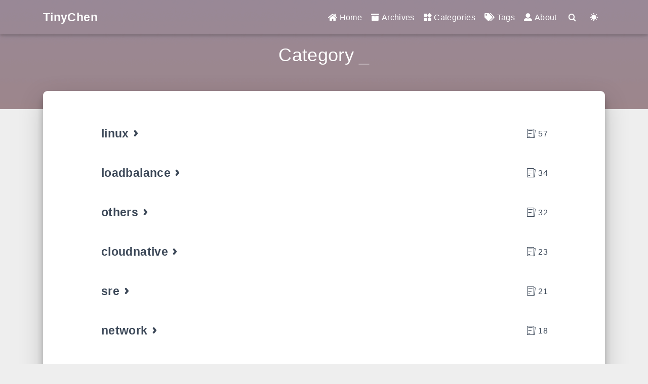

--- FILE ---
content_type: text/html
request_url: https://tinychen.com/categories/index.html
body_size: 10151
content:


<!DOCTYPE html>
<html lang="en" data-default-color-scheme=auto>



<head>
  <meta charset="UTF-8">
  <link rel="apple-touch-icon" sizes="76x76" href="https://resource.tinychen.com/logos.png">
  <link rel="icon" href="https://resource.tinychen.com/logos.png">
  <meta name="viewport" content="width=device-width, initial-scale=1.0, maximum-scale=5.0, shrink-to-fit=no">
  <meta http-equiv="x-ua-compatible" content="ie=edge">
  
    <meta http-equiv="Content-Security-Policy" content="upgrade-insecure-requests">
  
  <meta name="theme-color" content="#2f4154">
  <meta name="author" content="TinyChen">
  <meta name="keywords" content="">
  
    <meta property="og:type" content="website">
<meta property="og:title" content="Categories">
<meta property="og:url" content="https://tinychen.com/categories/index.html">
<meta property="og:site_name" content="TinyChen&#39;s Studio - 互联网技术学习工作经验分享">
<meta property="og:locale" content="en_US">
<meta property="article:author" content="TinyChen">
<meta name="twitter:card" content="summary_large_image">
  
  
  <title>Categories - TinyChen&#39;s Studio - 互联网技术学习工作经验分享</title>

  <link  rel="stylesheet" href="https://cdn.jsdelivr.net/npm/bootstrap@4/dist/css/bootstrap.min.css" />



<!-- 主题依赖的图标库，不要自行修改 -->

<link rel="stylesheet" href="//at.alicdn.com/t/font_1749284_ba1fz6golrf.css">



<link rel="stylesheet" href="//at.alicdn.com/t/font_1736178_lbnruvf0jn.css">


<link  rel="stylesheet" href="/css/main.css" />

<!-- 自定义样式保持在最底部 -->

  
<link rel="stylesheet" href="/css/fluid-extention.css">



  <script id="fluid-configs">
    var Fluid = window.Fluid || {};
    var CONFIG = {"hostname":"tinychen.com","root":"/","version":"1.8.14","typing":{"enable":true,"typeSpeed":30,"cursorChar":"_","loop":false},"anchorjs":{"enable":true,"element":"h1,h2,h3,h4,h5,h6","placement":"right","visible":"hover","icon":""},"progressbar":{"enable":true,"height_px":3,"color":"#29d","options":{"showSpinner":false,"trickleSpeed":100}},"copy_btn":true,"image_zoom":{"enable":true,"img_url_replace":["",""]},"toc":{"enable":true,"headingSelector":"h1,h2,h3,h4,h5,h6","collapseDepth":0},"lazyload":{"enable":true,"loading_img":"/img/loading.gif","onlypost":false,"offset_factor":2},"web_analytics":{"enable":true,"baidu":"7a96963a1145ac7fde1442d739a11ffd","google":"UA-166769908-1","gtag":null,"tencent":{"sid":null,"cid":null},"woyaola":null,"cnzz":null,"leancloud":{"app_id":null,"app_key":null,"server_url":null,"path":"window.location.pathname","ignore_local":false}},"search_path":"/local-search.xml"};
  </script>
  <script  src="/js/utils.js" ></script>
  <script  src="/js/color-schema.js" ></script>
<meta name="generator" content="Hexo 5.4.2"><link rel="alternate" href="/atom.xml" title="TinyChen's Studio - 互联网技术学习工作经验分享" type="application/atom+xml">
</head>


<body>
  <header style="height: 30vh;">
    <nav id="navbar" class="navbar fixed-top  navbar-expand-lg navbar-dark scrolling-navbar">
  <div class="container">
    <a class="navbar-brand" href="/">
      <strong>TinyChen</strong>
    </a>

    <button id="navbar-toggler-btn" class="navbar-toggler" type="button" data-toggle="collapse"
            data-target="#navbarSupportedContent"
            aria-controls="navbarSupportedContent" aria-expanded="false" aria-label="Toggle navigation">
      <div class="animated-icon"><span></span><span></span><span></span></div>
    </button>

    <!-- Collapsible content -->
    <div class="collapse navbar-collapse" id="navbarSupportedContent">
      <ul class="navbar-nav ml-auto text-center">
        
          
          
          
          
            <li class="nav-item">
              <a class="nav-link" href="/">
                <i class="iconfont icon-home-fill"></i>
                Home
              </a>
            </li>
          
        
          
          
          
          
            <li class="nav-item">
              <a class="nav-link" href="/archives/">
                <i class="iconfont icon-archive-fill"></i>
                Archives
              </a>
            </li>
          
        
          
          
          
          
            <li class="nav-item">
              <a class="nav-link" href="/categories/">
                <i class="iconfont icon-category-fill"></i>
                Categories
              </a>
            </li>
          
        
          
          
          
          
            <li class="nav-item">
              <a class="nav-link" href="/tags/">
                <i class="iconfont icon-tags-fill"></i>
                Tags
              </a>
            </li>
          
        
          
          
          
          
            <li class="nav-item">
              <a class="nav-link" href="/about/">
                <i class="iconfont icon-user-fill"></i>
                About
              </a>
            </li>
          
        
        
          <li class="nav-item" id="search-btn">
            <a class="nav-link" target="_self" href="javascript:;" data-toggle="modal" data-target="#modalSearch" aria-label="Search">
              &nbsp;<i class="iconfont icon-search"></i>&nbsp;
            </a>
          </li>
        
        
          <li class="nav-item" id="color-toggle-btn">
            <a class="nav-link" target="_self" href="javascript:;" aria-label="Color Toggle">&nbsp;<i
                class="iconfont icon-dark" id="color-toggle-icon"></i>&nbsp;</a>
          </li>
        
      </ul>
    </div>
  </div>
</nav>

    <div class="banner" id="banner" parallax=true
         style="background: url('/img/default.png') no-repeat center center;
           background-size: cover;">
      <div class="full-bg-img">
        <div class="mask flex-center" style="background-color: rgba(0, 0, 0, 0.3)">
          <div class="page-header text-center fade-in-up">
            <span class="h2" id="subtitle" title="Category">
              
            </span>

            
          </div>

          
        </div>
      </div>
    </div>
  </header>

  <main>
    
      <div class="container nopadding-x-md">
        <div class="py-5" id="board"
          >
          
          <div class="container">
            <div class="row">
              <div class="col-12 col-md-10 m-auto">
                





<div class="category-list">
  
  
  
  
    
    
    <div class="category row">
      <a
        class="category-item collapsed list-group-item category-item-action col-10 col-md-11"
        id="heading-e206a54e97690cce50cc872dd70ee896" role="tab" data-toggle="collapse" href="#collapse-e206a54e97690cce50cc872dd70ee896"
        aria-expanded="false"
      >
        linux
        <i class="iconfont icon-arrowright"></i>
      </a>
      <a href="/categories/linux/" class="category-count col-2 col-md-1">
        <i class="iconfont icon-articles"></i>
        <span>57</span>
      </a>
      <div class="category-collapse collapse" id="collapse-e206a54e97690cce50cc872dd70ee896" role="tabpanel" aria-labelledby="heading-e206a54e97690cce50cc872dd70ee896">
        
        
          
  <div class="category-post-list">
    
    
      
      
        <a href="/20210705-rockylinux-quick-start-experience/" class="list-group-item list-group-item-action">
          <span class="category-post">RockyLinux简单安装上手体验</span>
        </a>
      
    
      
      
        <a href="/20201222-centos8-install-fail2ban/" class="list-group-item list-group-item-action">
          <span class="category-post">给ssh服务添加fail2ban安全认证</span>
        </a>
      
    
      
      
        <a href="/20201220-ubuntu2004-init/" class="list-group-item list-group-item-action">
          <span class="category-post">ubuntu20.04初始化的部分操作</span>
        </a>
      
    
      
      
        <a href="/20201203-ssh-add-google-authenticator/" class="list-group-item list-group-item-action">
          <span class="category-post">给ssh服务添加谷歌双重认证</span>
        </a>
      
    
      
      
        <a href="/20201128-add-progess-bar-in-cp-mv/" class="list-group-item list-group-item-action">
          <span class="category-post">给cp和mv命令添加进度条</span>
        </a>
      
    
      
      
        <a href="/20201127-use-acme-letsencrypt-ecc-certs/" class="list-group-item list-group-item-action">
          <span class="category-post">使用acme.sh工具申请let&#39;s encrypt的泛域名证书</span>
        </a>
      
    
      
      
        <a href="/20201118-centos8-use-grubby-modify-kernel/" class="list-group-item list-group-item-action">
          <span class="category-post">centos8使用grubby修改内核启动参数</span>
        </a>
      
    
      
      
        <a href="/20201116-linux-modify-ssh-login-banner/" class="list-group-item list-group-item-action">
          <span class="category-post">linux中设置ssh登录时显示的banner</span>
        </a>
      
    
      
      
        <a href="/20201024-centos8-modify-eth-name/" class="list-group-item list-group-item-action">
          <span class="category-post">centos7/8修改网卡名称并持久化配置</span>
        </a>
      
    
      
      
        <a href="/20200924-wsl2-limit-memory/" class="list-group-item list-group-item-action">
          <span class="category-post">限制wsl2占用过多内存</span>
        </a>
      
    
      
      
        <a href="/20200912-ssh-config-introduction/" class="list-group-item list-group-item-action">
          <span class="category-post">ssh常用配置</span>
        </a>
      
    
      
      
        <a href="/20200903-linux-xargs-command-introduction/" class="list-group-item list-group-item-action">
          <span class="category-post">xrags命令的常见用法</span>
        </a>
      
    
      
      
        <a href="/20200902-megacli-command-introduction/" class="list-group-item list-group-item-action">
          <span class="category-post">Megacli常用命令整理</span>
        </a>
      
    
      
      
        <a href="/20200718-wsl-access-is-denied/" class="list-group-item list-group-item-action">
          <span class="category-post">wsl access is denied</span>
        </a>
      
    
      
      
        <a href="/20200713-gpg-check-file/" class="list-group-item list-group-item-action">
          <span class="category-post">使用gpg来对下载的文件进行校验</span>
        </a>
      
    
      
      
        <a href="/20200701-bash-show-pwd/" class="list-group-item list-group-item-action">
          <span class="category-post">在bash中开启显示完整路径</span>
        </a>
      
    
      
      
        <a href="/20200616-centos-modify-hostname/" class="list-group-item list-group-item-action">
          <span class="category-post">RHEL/CentOS修改hostname</span>
        </a>
      
    
      
      
        <a href="/20200602-encryption-intro/" class="list-group-item list-group-item-action">
          <span class="category-post">SSL/TLS、对称加密和非对称加密和TLSv1.3</span>
        </a>
      
    
      
      
        <a href="/20200120-linux-ntfsfix-ntfs/" class="list-group-item list-group-item-action">
          <span class="category-post">使用ntfsfix解决Linux下无法挂载NTFS硬盘的问题</span>
        </a>
      
    
      
      
        <a href="/20200110-gnome-extension-recommand/" class="list-group-item list-group-item-action">
          <span class="category-post">常用的高效gnome插件以及主题的下载地址</span>
        </a>
      
    
      
      
        <a href="/categories/linux/" class="list-group-item list-group-item-action">
          <span class="category-post">More...</span>
        </a>
        
  </div>

        
      </div>
    </div>
  
    
    
    <div class="category row">
      <a
        class="category-item collapsed list-group-item category-item-action col-10 col-md-11"
        id="heading-fb44c0503b1cf290b0adae6de8aa1003" role="tab" data-toggle="collapse" href="#collapse-fb44c0503b1cf290b0adae6de8aa1003"
        aria-expanded="false"
      >
        loadbalance
        <i class="iconfont icon-arrowright"></i>
      </a>
      <a href="/categories/loadbalance/" class="category-count col-2 col-md-1">
        <i class="iconfont icon-articles"></i>
        <span>34</span>
      </a>
      <div class="category-collapse collapse" id="collapse-fb44c0503b1cf290b0adae6de8aa1003" role="tabpanel" aria-labelledby="heading-fb44c0503b1cf290b0adae6de8aa1003">
        
        
          
  <div class="category-post-list">
    
    
      
      
        <a href="/20230303-anycast-overview/" class="list-group-item list-group-item-action">
          <span class="category-post">Anycast概览</span>
        </a>
      
    
      
      
        <a href="/20221120-dns-13-coredns-10-dnsredir-and-alternate/" class="list-group-item list-group-item-action">
          <span class="category-post">CoreDNS篇10-分流与重定向</span>
        </a>
      
    
      
      
        <a href="/20221107-dns-12-coredns-09-kubernetes/" class="list-group-item list-group-item-action">
          <span class="category-post">CoreDNS篇9-kubernetes插件</span>
        </a>
      
    
      
      
        <a href="/20220728-dns-11-coredns-08-healthcheck/" class="list-group-item list-group-item-action">
          <span class="category-post">CoreDNS篇8-健康检查</span>
        </a>
      
    
      
      
        <a href="/20220221-dns-10-coredns-07-queryperf-performance-testing/" class="list-group-item list-group-item-action">
          <span class="category-post">CoreDNS篇7-性能压测</span>
        </a>
      
    
      
      
        <a href="/20220220-dns-09-coredns-06-recursive-dns/" class="list-group-item list-group-item-action">
          <span class="category-post">CoreDNS篇6-递归服务器</span>
        </a>
      
    
      
      
        <a href="/20220114-dns-08-coredns-05-log/" class="list-group-item list-group-item-action">
          <span class="category-post">CoreDNS篇5-日志处理</span>
        </a>
      
    
      
      
        <a href="/20211203-dpvs-fullnat-keepalived/" class="list-group-item list-group-item-action">
          <span class="category-post">DPVS-FullNAT模式keepalived篇</span>
        </a>
      
    
      
      
        <a href="/20210810-dpvs-fullnat-management/" class="list-group-item list-group-item-action">
          <span class="category-post">DPVS-FullNAT模式管理篇</span>
        </a>
      
    
      
      
        <a href="/20210728-dpvs-fullnat-deploy/" class="list-group-item list-group-item-action">
          <span class="category-post">DPVS-FullNAT模式部署篇</span>
        </a>
      
    
      
      
        <a href="/20210713-dns-07-coredns-04-unbound/" class="list-group-item list-group-item-action">
          <span class="category-post">CoreDNS篇4-编译安装unbound</span>
        </a>
      
    
      
      
        <a href="/20210712-nginx-12-triple-rate-limiting-limit-rate/" class="list-group-item list-group-item-action">
          <span class="category-post">nginx篇12-限速三剑客之limit_rate</span>
        </a>
      
    
      
      
        <a href="/20210708-nginx-11-triple-rate-limiting-limit-conn/" class="list-group-item list-group-item-action">
          <span class="category-post">nginx篇11-限速三剑客之limit_conn</span>
        </a>
      
    
      
      
        <a href="/20210623-dns-06-coredns-03-prometheus/" class="list-group-item list-group-item-action">
          <span class="category-post">CoreDNS篇3-接入prometheus监控</span>
        </a>
      
    
      
      
        <a href="/20210616-nginx-10-triple-rate-limiting-limit-req/" class="list-group-item list-group-item-action">
          <span class="category-post">nginx篇10-限速三剑客之limit_req</span>
        </a>
      
    
      
      
        <a href="/20210527-nginx-09-if-is-evil-in-location/" class="list-group-item list-group-item-action">
          <span class="category-post">nginx篇09-location中的if指令是魔鬼吧</span>
        </a>
      
    
      
      
        <a href="/20210520-dns-05-bind9-keepalived-ha-installation/" class="list-group-item list-group-item-action">
          <span class="category-post">bind篇01-Bind+Keepalived安装高可用DNS集群</span>
        </a>
      
    
      
      
        <a href="/20210516-dns-04-coredns-02-install-external-plugins/" class="list-group-item list-group-item-action">
          <span class="category-post">CoreDNS篇2-编译安装External Plugins</span>
        </a>
      
    
      
      
        <a href="/20210509-dns-03-coredns-01-introduction/" class="list-group-item list-group-item-action">
          <span class="category-post">CoreDNS篇1-简介和安装</span>
        </a>
      
    
      
      
        <a href="/20210317-openresty-01-introduction-and-installation/" class="list-group-item list-group-item-action">
          <span class="category-post">OpenResty篇01-入门简介和安装配置</span>
        </a>
      
    
      
      
        <a href="/categories/loadbalance/" class="list-group-item list-group-item-action">
          <span class="category-post">More...</span>
        </a>
        
  </div>

        
      </div>
    </div>
  
    
    
    <div class="category row">
      <a
        class="category-item collapsed list-group-item category-item-action col-10 col-md-11"
        id="heading-5e2bab0ecb94c4ea40777733195abe1b" role="tab" data-toggle="collapse" href="#collapse-5e2bab0ecb94c4ea40777733195abe1b"
        aria-expanded="false"
      >
        others
        <i class="iconfont icon-arrowright"></i>
      </a>
      <a href="/categories/others/" class="category-count col-2 col-md-1">
        <i class="iconfont icon-articles"></i>
        <span>32</span>
      </a>
      <div class="category-collapse collapse" id="collapse-5e2bab0ecb94c4ea40777733195abe1b" role="tabpanel" aria-labelledby="heading-5e2bab0ecb94c4ea40777733195abe1b">
        
        
          
  <div class="category-post-list">
    
    
      
      
        <a href="/20250126-lobechat_user_db_mode_deploy/" class="list-group-item list-group-item-action">
          <span class="category-post">lobechat数据库版本私有化部署</span>
        </a>
      
    
      
      
        <a href="/20241211-huawei-sp333-firmware-burn/" class="list-group-item list-group-item-action">
          <span class="category-post">华为SP333网卡刷入25G固件</span>
        </a>
      
    
      
      
        <a href="/20200907-windows-nt-version/" class="list-group-item list-group-item-action">
          <span class="category-post">Windows NT对应版本</span>
        </a>
      
    
      
      
        <a href="/20200714-ipv4-address-re-match/" class="list-group-item list-group-item-action">
          <span class="category-post">匹配ipv4地址的正则表达式</span>
        </a>
      
    
      
      
        <a href="/20200512-windows-terminal-wsl2-centos-installation/" class="list-group-item list-group-item-action">
          <span class="category-post">Windows Terminal + WSL2 + CENTOS 配置Windows命令终端</span>
        </a>
      
    
      
      
        <a href="/20200331-mstsc-deploy-tls-cert/" class="list-group-item list-group-item-action">
          <span class="category-post">windows系统RDP远程桌面配置可信证书</span>
        </a>
      
    
      
      
        <a href="/20191212-my-hedt-introduction/" class="list-group-item list-group-item-action">
          <span class="category-post">为本科毕业设计搭建HEDT平台的硬件选型思路及测试</span>
        </a>
      
    
      
      
        <a href="/20191203-win10-extreperf-mode/" class="list-group-item list-group-item-action">
          <span class="category-post">win10开启卓越电源性能计划</span>
        </a>
      
    
      
      
        <a href="/20190405-delete-3d-objects/" class="list-group-item list-group-item-action">
          <span class="category-post">删除Windows中的3D对象文件夹</span>
        </a>
      
    
      
      
        <a href="/20190401-mix2-install-google-camera/" class="list-group-item list-group-item-action">
          <span class="category-post">小米MIX2刷谷歌相机</span>
        </a>
      
    
      
      
        <a href="/20190117-compiling/" class="list-group-item list-group-item-action">
          <span class="category-post">编译原理复习提纲</span>
        </a>
      
    
      
      
        <a href="/20190109-operating-system/" class="list-group-item list-group-item-action">
          <span class="category-post">操作系统部分重点内容</span>
        </a>
      
    
      
      
        <a href="/20180824-androidstudio-install/" class="list-group-item list-group-item-action">
          <span class="category-post">Android Studio配置</span>
        </a>
      
    
      
      
        <a href="/20180814-raidon-2-ahci/" class="list-group-item list-group-item-action">
          <span class="category-post">硬盘RaidOn模式无损转换为AHCI模式</span>
        </a>
      
    
      
      
        <a href="/20180803-jdk-install/" class="list-group-item list-group-item-action">
          <span class="category-post">JDK安装与环境变量配置</span>
        </a>
      
    
      
      
        <a href="/20180718-tiny-program-02/" class="list-group-item list-group-item-action">
          <span class="category-post">小程序之app.json</span>
        </a>
      
    
      
      
        <a href="/20180717-tiny-program-01/" class="list-group-item list-group-item-action">
          <span class="category-post">小程序之HelloWorld</span>
        </a>
      
    
      
      
        <a href="/20180630-data-structure/" class="list-group-item list-group-item-action">
          <span class="category-post">数据结构复习提纲</span>
        </a>
      
    
      
      
        <a href="/20180318-dou-boot-udisk/" class="list-group-item list-group-item-action">
          <span class="category-post">双启动U盘</span>
        </a>
      
    
      
      
        <a href="/20180225-disable-keyboard/" class="list-group-item list-group-item-action">
          <span class="category-post">禁用笔记本内置键盘</span>
        </a>
      
    
      
      
        <a href="/categories/others/" class="list-group-item list-group-item-action">
          <span class="category-post">More...</span>
        </a>
        
  </div>

        
      </div>
    </div>
  
    
    
    <div class="category row">
      <a
        class="category-item collapsed list-group-item category-item-action col-10 col-md-11"
        id="heading-d172247555dc3c13998ebd2aaad8901d" role="tab" data-toggle="collapse" href="#collapse-d172247555dc3c13998ebd2aaad8901d"
        aria-expanded="false"
      >
        cloudnative
        <i class="iconfont icon-arrowright"></i>
      </a>
      <a href="/categories/cloudnative/" class="category-count col-2 col-md-1">
        <i class="iconfont icon-articles"></i>
        <span>23</span>
      </a>
      <div class="category-collapse collapse" id="collapse-d172247555dc3c13998ebd2aaad8901d" role="tabpanel" aria-labelledby="heading-d172247555dc3c13998ebd2aaad8901d">
        
        
          
  <div class="category-post-list">
    
    
      
      
        <a href="/20240607-crictl-config-endpoint/" class="list-group-item list-group-item-action">
          <span class="category-post">crictl配置endpoint</span>
        </a>
      
    
      
      
        <a href="/20230506-argocd-intro-and-ha-deploy/" class="list-group-item list-group-item-action">
          <span class="category-post">Argocd核心概念及高可用部署</span>
        </a>
      
    
      
      
        <a href="/20230201-k8s-15-migrate-cni-from-calico-to-cilium/" class="list-group-item list-group-item-action">
          <span class="category-post">k8s系列15-calico有损迁移至cilium</span>
        </a>
      
    
      
      
        <a href="/20230117-k8s-14-calico-enable-ebpf/" class="list-group-item list-group-item-action">
          <span class="category-post">k8s系列14-calico开启eBPF</span>
        </a>
      
    
      
      
        <a href="/20230109-k8s-13-deploy-ha-k8s-with-calico-bgp/" class="list-group-item list-group-item-action">
          <span class="category-post">k8s系列13-calico部署BGP模式的高可用k8s集群</span>
        </a>
      
    
      
      
        <a href="/20221224-k8s-12-kubeadm-upgrade-cluster/" class="list-group-item list-group-item-action">
          <span class="category-post">k8s系列12-kubeadm升级k8s集群</span>
        </a>
      
    
      
      
        <a href="/20221222-k8s-11-kubernetes-without-kubeproxy/" class="list-group-item list-group-item-action">
          <span class="category-post">k8s系列11-cilium部署KubeProxyReplacement模式</span>
        </a>
      
    
      
      
        <a href="/20221209-k8s-10-deploy-ha-k8s-with-cilium-bgp/" class="list-group-item list-group-item-action">
          <span class="category-post">k8s系列10-使用kube-router和cilium部署BGP模式的k8s集群</span>
        </a>
      
    
      
      
        <a href="/20220627-k8s-09-service-discovery-and-traffic-exposure/" class="list-group-item list-group-item-action">
          <span class="category-post">k8s系列09-服务发现与流量暴露</span>
        </a>
      
    
      
      
        <a href="/20220524-k8s-08-loadbalancer-purelb/" class="list-group-item list-group-item-action">
          <span class="category-post">k8s系列08-负载均衡器之PureLB</span>
        </a>
      
    
      
      
        <a href="/20220523-k8s-07-loadbalancer-openelb/" class="list-group-item list-group-item-action">
          <span class="category-post">k8s系列07-负载均衡器之OpenELB</span>
        </a>
      
    
      
      
        <a href="/20220519-k8s-06-loadbalancer-metallb/" class="list-group-item list-group-item-action">
          <span class="category-post">k8s系列06-负载均衡器之MatelLB</span>
        </a>
      
    
      
      
        <a href="/20220512-k8s-05-deploy-k8s-without-kubeproxy/" class="list-group-item list-group-item-action">
          <span class="category-post">k8s系列05-使用containerd和cilium部署kubeproxy-free的k8s集群</span>
        </a>
      
    
      
      
        <a href="/20220510-k8s-04-deploy-k8s-with-cilium/" class="list-group-item list-group-item-action">
          <span class="category-post">k8s系列04-kubeadm部署cilium网络的k8s集群</span>
        </a>
      
    
      
      
        <a href="/20220508-k8s-03-deploy-k8s-with-calico/" class="list-group-item list-group-item-action">
          <span class="category-post">k8s系列03-kubeadm部署calico网络的k8s集群</span>
        </a>
      
    
      
      
        <a href="/20220507-k8s-02-deploy-k8s-with-flannel/" class="list-group-item list-group-item-action">
          <span class="category-post">k8s系列02-kubeadm部署flannel网络的k8s集群</span>
        </a>
      
    
      
      
        <a href="/20201120-k8s-01-what-is-kubernetes/" class="list-group-item list-group-item-action">
          <span class="category-post">k8s系列01-什么是kubernetes？</span>
        </a>
      
    
      
      
        <a href="/20190801-k8s-del-n-add-node/" class="list-group-item list-group-item-action">
          <span class="category-post">在k8s中删除和添加节点的方法</span>
        </a>
      
    
      
      
        <a href="/20190723-k8s-service/" class="list-group-item list-group-item-action">
          <span class="category-post">在k8s中的Service简介</span>
        </a>
      
    
      
      
        <a href="/20190722-k8s-controller/" class="list-group-item list-group-item-action">
          <span class="category-post">在k8s中的controller简介</span>
        </a>
      
    
      
      
        <a href="/categories/cloudnative/" class="list-group-item list-group-item-action">
          <span class="category-post">More...</span>
        </a>
        
  </div>

        
      </div>
    </div>
  
    
    
    <div class="category row">
      <a
        class="category-item collapsed list-group-item category-item-action col-10 col-md-11"
        id="heading-b665f2b4ec4803aac65a110a3c57efdc" role="tab" data-toggle="collapse" href="#collapse-b665f2b4ec4803aac65a110a3c57efdc"
        aria-expanded="false"
      >
        sre
        <i class="iconfont icon-arrowright"></i>
      </a>
      <a href="/categories/sre/" class="category-count col-2 col-md-1">
        <i class="iconfont icon-articles"></i>
        <span>21</span>
      </a>
      <div class="category-collapse collapse" id="collapse-b665f2b4ec4803aac65a110a3c57efdc" role="tabpanel" aria-labelledby="heading-b665f2b4ec4803aac65a110a3c57efdc">
        
        
          
  <div class="category-post-list">
    
    
      
      
        <a href="/20240624-qemu-img-to-qcow2/" class="list-group-item list-group-item-action">
          <span class="category-post">镜像文件从raw格式转换为qcow2</span>
        </a>
      
    
      
      
        <a href="/20240619-etcd-ha-cluster-manually-deploy/" class="list-group-item list-group-item-action">
          <span class="category-post">双向加密认证etcd集群的部署</span>
        </a>
      
    
      
      
        <a href="/20210408-nmcli-create-net-bridge/" class="list-group-item list-group-item-action">
          <span class="category-post">在centos中使用nmcli工具创建虚拟网桥</span>
        </a>
      
    
      
      
        <a href="/20210105-prometheus-01-binary-install/" class="list-group-item list-group-item-action">
          <span class="category-post">Prometheus系列01-单机版二进制部署</span>
        </a>
      
    
      
      
        <a href="/20201129-add-kvm-console-ttys0/" class="list-group-item list-group-item-action">
          <span class="category-post">对KVM虚拟机添加ttyS0实现console操作</span>
        </a>
      
    
      
      
        <a href="/20200424-nosql-base-introduction/" class="list-group-item list-group-item-action">
          <span class="category-post">NoSQL数据库简介</span>
        </a>
      
    
      
      
        <a href="/20200410-ceph-02-ceph-deploy-deploy-ceph/" class="list-group-item list-group-item-action">
          <span class="category-post">Ceph系列02-使用ceph-deploy部署ceph集群</span>
        </a>
      
    
      
      
        <a href="/20200405-centos-create-kvm-vm/" class="list-group-item list-group-item-action">
          <span class="category-post">CentOS创建KVM虚拟机</span>
        </a>
      
    
      
      
        <a href="/20200301-virtualization-intro-kvm-intro/" class="list-group-item list-group-item-action">
          <span class="category-post">虚拟化技术的演变过程和KVM虚拟化的简介</span>
        </a>
      
    
      
      
        <a href="/20200213-kvm-nested/" class="list-group-item list-group-item-action">
          <span class="category-post">Linux上启用kvm嵌套虚拟化功能</span>
        </a>
      
    
      
      
        <a href="/20200201-ceph-01-ceph-introduction/" class="list-group-item list-group-item-action">
          <span class="category-post">Ceph系列01-Ceph简介</span>
        </a>
      
    
      
      
        <a href="/20200102-centos7-rdo-install-openstack/" class="list-group-item list-group-item-action">
          <span class="category-post">在CentOS7中使用RDO安装OpenStack-Stein-AIO</span>
        </a>
      
    
      
      
        <a href="/20191122-mysql8-reset-passwd/" class="list-group-item list-group-item-action">
          <span class="category-post">MySQL8重置root密码</span>
        </a>
      
    
      
      
        <a href="/20190912-centos-install-docker/" class="list-group-item list-group-item-action">
          <span class="category-post">在CentOS中安装特定版本的docker</span>
        </a>
      
    
      
      
        <a href="/20190823-ansible-intro/" class="list-group-item list-group-item-action">
          <span class="category-post">Ansible入门初试</span>
        </a>
      
    
      
      
        <a href="/20190712-centos7-install-zabbix42/" class="list-group-item list-group-item-action">
          <span class="category-post">在CentOS7上安装Zabbix4.2监控系统</span>
        </a>
      
    
      
      
        <a href="/20190618-database-review/" class="list-group-item list-group-item-action">
          <span class="category-post">数据库原理部分重点内容</span>
        </a>
      
    
      
      
        <a href="/20190521-centos-install-mariadb/" class="list-group-item list-group-item-action">
          <span class="category-post">CentOS7安装MariaDB</span>
        </a>
      
    
      
      
        <a href="/20190310-mysql-note-03/" class="list-group-item list-group-item-action">
          <span class="category-post">MySQL学习笔记3-SQL基本操作</span>
        </a>
      
    
      
      
        <a href="/20190310-centos-install-mysql/" class="list-group-item list-group-item-action">
          <span class="category-post">CentOS7安装MySQL</span>
        </a>
      
    
      
      
        <a href="/categories/sre/" class="list-group-item list-group-item-action">
          <span class="category-post">More...</span>
        </a>
        
  </div>

        
      </div>
    </div>
  
    
    
    <div class="category row">
      <a
        class="category-item collapsed list-group-item category-item-action col-10 col-md-11"
        id="heading-91e02cd2b8621d0c05197f645668c5c4" role="tab" data-toggle="collapse" href="#collapse-91e02cd2b8621d0c05197f645668c5c4"
        aria-expanded="false"
      >
        network
        <i class="iconfont icon-arrowright"></i>
      </a>
      <a href="/categories/network/" class="category-count col-2 col-md-1">
        <i class="iconfont icon-articles"></i>
        <span>18</span>
      </a>
      <div class="category-collapse collapse" id="collapse-91e02cd2b8621d0c05197f645668c5c4" role="tabpanel" aria-labelledby="heading-91e02cd2b8621d0c05197f645668c5c4">
        
        
          
  <div class="category-post-list">
    
    
      
      
        <a href="/20200513-wireshark-analysis-imap/" class="list-group-item list-group-item-action">
          <span class="category-post">Wireshark对IMAP抓包分析</span>
        </a>
      
    
      
      
        <a href="/20200511-wireshark-analysis-pop3/" class="list-group-item list-group-item-action">
          <span class="category-post">Wireshark对pop3抓包分析</span>
        </a>
      
    
      
      
        <a href="/20200508-rfc8314-465-587-part-translation/" class="list-group-item list-group-item-action">
          <span class="category-post">RFC8314文档中对465端口和587端口的阐述</span>
        </a>
      
    
      
      
        <a href="/20200507-wireshark-analysis-smtp/" class="list-group-item list-group-item-action">
          <span class="category-post">Wireshark对SMTP抓包分析</span>
        </a>
      
    
      
      
        <a href="/20200414-iptables-principle-introduction/" class="list-group-item list-group-item-action">
          <span class="category-post">iptables的四表五链与NAT工作原理</span>
        </a>
      
    
      
      
        <a href="/20200323-nginx-06-sendfile/" class="list-group-item list-group-item-action">
          <span class="category-post">Nginx篇06-Sendfile指令及其原理</span>
        </a>
      
    
      
      
        <a href="/20200125-windows-change-mstsc-port/" class="list-group-item list-group-item-action">
          <span class="category-post">Windows更改MSTSC的远程端口号</span>
        </a>
      
    
      
      
        <a href="/20191027-common-server-port/" class="list-group-item list-group-item-action">
          <span class="category-post">常用网络服务及默认端口</span>
        </a>
      
    
      
      
        <a href="/20190706-frp/" class="list-group-item list-group-item-action">
          <span class="category-post">Frp内网穿透实现MS远程桌面和SSH</span>
        </a>
      
    
      
      
        <a href="/20190609-wireshark-dhcp/" class="list-group-item list-group-item-action">
          <span class="category-post">Wireshark抓包分析DHCP以及路由干扰过程</span>
        </a>
      
    
      
      
        <a href="/20190608-wireshark-stu/" class="list-group-item list-group-item-action">
          <span class="category-post">Wireshark抓包分析校园网登录过程</span>
        </a>
      
    
      
      
        <a href="/20190601-isp-upgrade-sdn/" class="list-group-item list-group-item-action">
          <span class="category-post">Optimizing Gradual SDN Upgrades in ISP Networks</span>
        </a>
      
    
      
      
        <a href="/20190409-iperf3/" class="list-group-item list-group-item-action">
          <span class="category-post">iperf3安装配置使用踩坑记录</span>
        </a>
      
    
      
      
        <a href="/20190404-make-cat6-cable/" class="list-group-item list-group-item-action">
          <span class="category-post">直通线和交叉线的制作</span>
        </a>
      
    
      
      
        <a href="/20190331-base-know-of-cn-2/" class="list-group-item list-group-item-action">
          <span class="category-post">100条计算机网络基本知识（下）</span>
        </a>
      
    
      
      
        <a href="/20190330-base-know-of-cn-1/" class="list-group-item list-group-item-action">
          <span class="category-post">100条计算机网络基本知识（上）</span>
        </a>
      
    
      
      
        <a href="/20190227-special-ip/" class="list-group-item list-group-item-action">
          <span class="category-post">计算机中的一些特殊IP地址</span>
        </a>
      
    
      
      
        <a href="/20180109-wifi-dev/" class="list-group-item list-group-item-action">
          <span class="category-post">第六代Wi-Fi协议的前世今生</span>
        </a>
      
    
  </div>

        
      </div>
    </div>
  
    
    
    <div class="category row">
      <a
        class="category-item collapsed list-group-item category-item-action col-10 col-md-11"
        id="heading-2567a5ec9705eb7ac2c984033e06189d" role="tab" data-toggle="collapse" href="#collapse-2567a5ec9705eb7ac2c984033e06189d"
        aria-expanded="false"
      >
        web
        <i class="iconfont icon-arrowright"></i>
      </a>
      <a href="/categories/web/" class="category-count col-2 col-md-1">
        <i class="iconfont icon-articles"></i>
        <span>11</span>
      </a>
      <div class="category-collapse collapse" id="collapse-2567a5ec9705eb7ac2c984033e06189d" role="tabpanel" aria-labelledby="heading-2567a5ec9705eb7ac2c984033e06189d">
        
        
          
  <div class="category-post-list">
    
    
      
      
        <a href="/20210303-tomcat-start-guide/" class="list-group-item list-group-item-action">
          <span class="category-post">tomcat入门指北</span>
        </a>
      
    
      
      
        <a href="/20200717-http-code-introduction/" class="list-group-item list-group-item-action">
          <span class="category-post">常见的HTTP状态码</span>
        </a>
      
    
      
      
        <a href="/20200608-http2-introduction/" class="list-group-item list-group-item-action">
          <span class="category-post">HTTP2的特性解析</span>
        </a>
      
    
      
      
        <a href="/20200504-tomcat-04-deploy-manager-serverxml/" class="list-group-item list-group-item-action">
          <span class="category-post">Tomcat篇04-部署和管理</span>
        </a>
      
    
      
      
        <a href="/20200409-tomcat-03-jmeter-nio-nio2-apr/" class="list-group-item list-group-item-action">
          <span class="category-post">Tomcat篇03-使用Jmeter对Tomcat9的三种IO模型进行持续压力测试</span>
        </a>
      
    
      
      
        <a href="/20200402-tomcat-02-structure-io-model/" class="list-group-item list-group-item-action">
          <span class="category-post">Tomcat篇02-整体架构和I/O模型</span>
        </a>
      
    
      
      
        <a href="/20200327-tomcat-01-brief-introduction-installation/" class="list-group-item list-group-item-action">
          <span class="category-post">Tomcat篇01-概念简介和守护进程配置</span>
        </a>
      
    
      
      
        <a href="/20191123-lnmp-install-wordpress/" class="list-group-item list-group-item-action">
          <span class="category-post">搭建LNMP环境并配置wordpress网站</span>
        </a>
      
    
      
      
        <a href="/20190829-http-to-nginx/" class="list-group-item list-group-item-action">
          <span class="category-post">个人博客web服务器换用nginx</span>
        </a>
      
    
      
      
        <a href="/20190407-aliyun-centos-apache-https/" class="list-group-item list-group-item-action">
          <span class="category-post">阿里云轻量级应用服务器CentOS系统Apache配置Https</span>
        </a>
      
    
      
      
        <a href="/20181112-win-install-tomcat/" class="list-group-item list-group-item-action">
          <span class="category-post">Windows上Apache Tomcat的安装配置</span>
        </a>
      
    
  </div>

        
      </div>
    </div>
  
</div>

              </div>
            </div>
          </div>
        </div>
      </div>
    

    
      <a id="scroll-top-button" aria-label="TOP" href="#" role="button">
        <i class="iconfont icon-arrowup" aria-hidden="true"></i>
      </a>
    

    
      <div class="modal fade" id="modalSearch" tabindex="-1" role="dialog" aria-labelledby="ModalLabel"
     aria-hidden="true">
  <div class="modal-dialog modal-dialog-scrollable modal-lg" role="document">
    <div class="modal-content">
      <div class="modal-header text-center">
        <h4 class="modal-title w-100 font-weight-bold">Search</h4>
        <button type="button" id="local-search-close" class="close" data-dismiss="modal" aria-label="Close">
          <span aria-hidden="true">&times;</span>
        </button>
      </div>
      <div class="modal-body mx-3">
        <div class="md-form mb-5">
          <input type="text" id="local-search-input" class="form-control validate">
          <label data-error="x" data-success="v"
                 for="local-search-input">keyword</label>
        </div>
        <div class="list-group" id="local-search-result"></div>
      </div>
    </div>
  </div>
</div>
    

    
  </main>

  <footer class="text-center mt-5 py-3">
  <div class="footer-content">
     <i class="iconfont icon-copyright"></i> <a href="https://tinychen.com/" target="_blank" rel="nofollow noopener"><span>Since 2017 By TinyChen </span></a> <i class="iconfont icon-love"></i> <a href="https://github.com/fluid-dev/hexo-theme-fluid" target="_blank" rel="nofollow noopener"><span>Hexo-Fluid</span></a> 
  </div>
  

  
  <!-- 备案信息 -->
  <div class="beian">
    <span>
      <a href="http://beian.miit.gov.cn/" target="_blank" rel="nofollow noopener">
        粤ICP备18140640号
      </a>
    </span>
    
  </div>


  
</footer>


  <!-- SCRIPTS -->
  
  <script  src="https://cdn.jsdelivr.net/npm/nprogress@0/nprogress.min.js" ></script>
  <link  rel="stylesheet" href="https://cdn.jsdelivr.net/npm/nprogress@0/nprogress.min.css" />

  <script>
    NProgress.configure({"showSpinner":false,"trickleSpeed":100})
    NProgress.start()
    window.addEventListener('load', function() {
      NProgress.done();
    })
  </script>


<script  src="https://cdn.jsdelivr.net/npm/jquery@3/dist/jquery.min.js" ></script>
<script  src="https://cdn.jsdelivr.net/npm/bootstrap@4/dist/js/bootstrap.min.js" ></script>
<script  src="/js/events.js" ></script>
<script  src="/js/plugins.js" ></script>

<!-- Plugins -->


  <script  src="/js/local-search.js" ></script>



  
    <script  src="/js/img-lazyload.js" ></script>
  



  








  <script  src="https://cdn.jsdelivr.net/npm/typed.js@2/lib/typed.min.js" ></script>
  <script>
    (function (window, document) {
      var typing = Fluid.plugins.typing;
      var title = document.getElementById('subtitle').title;
      
        typing(title);
      
    })(window, document);
  </script>












  
    <!-- Baidu Analytics -->
    <script defer>
      var _hmt = _hmt || [];
      (function () {
        var hm = document.createElement("script");
        hm.src = "https://hm.baidu.com/hm.js?7a96963a1145ac7fde1442d739a11ffd";
        var s = document.getElementsByTagName("script")[0];
        s.parentNode.insertBefore(hm, s);
      })();
    </script>
  

  
    <!-- Google Analytics -->
    <script defer>
      window.ga = window.ga || function () { (ga.q = ga.q || []).push(arguments) };
      ga.l = +new Date;
      ga('create', 'UA-166769908-1', 'auto');
      ga('send', 'pageview');
    </script>
    <script async src='https://www.google-analytics.com/analytics.js'></script>
  

  

  

  

  





<!-- 主题的启动项 保持在最底部 -->
<script  src="/js/boot.js" ></script>


</body>
</html>


--- FILE ---
content_type: text/css
request_url: https://tinychen.com/css/fluid-extention.css
body_size: 380
content:
.col-lg-8.nopadding-x-md > .container.nopadding-x-md > #board.py-5 {
    width: 123%;
    left: -23%; 
}
@media (max-width: 767px) {
    .col-lg-8.nopadding-x-md > .container.nopadding-x-md > #board.py-5 {
        width: 100%;
        left: 0; 
    }
}
@media (max-width: 424px) {
    .col-lg-8.nopadding-x-md > .container.nopadding-x-md > #board.py-5 {
        width: 100%;
        left: 0; 
    }
}

figure.highlight { /* 控制代码框顶栏颜色、宽度、圆角等 */
    /*
    background: #21252b;
    background: rgb(246,248,250);
    */
    background: #282a36;
    border-radius: 8px;
    box-shadow: 1px 2px 22px 1px rgba(0, 0, 0, .3);
    padding-top: 25px;
    z-index:998;
}

figure.highlight::before { /* 绘制三个小圆点 */
    background: #fc625d;
    border-radius: 50%;
    box-shadow: 20px 0 #fdbc40, 40px 0 #35cd4b;
    content: ' ';
    height: 12px;
    left: 12px;
    margin-top: -15px;
    position: absolute;
    width: 12px;
    z-index:999;
}


--- FILE ---
content_type: application/javascript
request_url: https://tinychen.com/js/plugins.js
body_size: 1920
content:
/* global Fluid, CONFIG, jQuery */

HTMLElement.prototype.wrap = function(wrapper) {
  this.parentNode.insertBefore(wrapper, this);
  this.parentNode.removeChild(this);
  wrapper.appendChild(this);
};

Fluid.plugins = {

  typing: function(text) {
    if (!('Typed' in window)) { return; }

    var typed = new window.Typed('#subtitle', {
      strings: [
        '  ',
        text + '&nbsp;'
      ],
      cursorChar: CONFIG.typing.cursorChar,
      typeSpeed : CONFIG.typing.typeSpeed,
      loop      : CONFIG.typing.loop
    });
    typed.stop();
    var subtitle = document.getElementById('subtitle');
    if (subtitle) {
      subtitle.innerText = '';
    }
    jQuery(document).ready(function() {
      jQuery('.typed-cursor').addClass('h2');
      typed.start();
    });
  },

  initTocBot: function() {
    var toc = jQuery('#toc');
    if (toc.length === 0 || !window.tocbot) { return; }
    var boardCtn = jQuery('#board-ctn');
    var boardTop = boardCtn.offset().top;

    window.tocbot.init({
      tocSelector     : '#toc-body',
      contentSelector : '.markdown-body',
      headingSelector : CONFIG.toc.headingSelector || 'h1,h2,h3,h4,h5,h6',
      linkClass       : 'tocbot-link',
      activeLinkClass : 'tocbot-active-link',
      listClass       : 'tocbot-list',
      isCollapsedClass: 'tocbot-is-collapsed',
      collapsibleClass: 'tocbot-is-collapsible',
      collapseDepth   : CONFIG.toc.collapseDepth || 0,
      scrollSmooth    : true,
      headingsOffset  : -boardTop
    });
    if (jQuery('.toc-list-item').length > 0) {
      toc.css('visibility', 'visible');
    }
  },

  initFancyBox: function(selector) {
    if (!('fancybox' in jQuery)) { return; }

    jQuery(selector || '.markdown-body :not(a) > img, .markdown-body > img').each(function() {
      var $image = jQuery(this);
      var imageUrl = $image.attr('data-src') || $image.attr('src') || '';
      if (CONFIG.image_zoom.img_url_replace) {
        var rep = CONFIG.image_zoom.img_url_replace;
        var r1 = rep[0] || '';
        var r2 = rep[1] || '';
        if (r1) {
          if (/^re:/.test(r1)) {
            r1 = r1.replace(/^re:/, '');
            var reg = new RegExp(r1, 'gi');
            imageUrl = imageUrl.replace(reg, r2);
          } else {
            imageUrl = imageUrl.replace(r1, r2);
          }
        }
      }
      var $imageWrap = $image.wrap(`
        <a class="fancybox fancybox.image" href="${imageUrl}"
          itemscope itemtype="http://schema.org/ImageObject" itemprop="url"></a>`
      ).parent('a');
      if ($image.is('.group-image-container img')) {
        $imageWrap.attr('data-fancybox', 'group').attr('rel', 'group');
      } else {
        $imageWrap.attr('data-fancybox', 'default').attr('rel', 'default');
      }

      var imageTitle = $image.attr('title') || $image.attr('alt');
      if (imageTitle) {
        $imageWrap.append(`<p class="image-caption">${imageTitle}</p>`);
        $imageWrap.attr('title', imageTitle).attr('data-caption', imageTitle);
      }
    });

    jQuery.fancybox.defaults.hash = false;
    jQuery('.fancybox').fancybox({
      loop   : true,
      helpers: {
        overlay: {
          locked: false
        }
      }
    });
  },

  initAnchor: function() {
    if (!('anchors' in window)) { return; }

    window.anchors.options = {
      placement: CONFIG.anchorjs.placement,
      visible  : CONFIG.anchorjs.visible
    };
    if (CONFIG.anchorjs.icon) {
      window.anchors.options.icon = CONFIG.anchorjs.icon;
    }
    var el = (CONFIG.anchorjs.element || 'h1,h2,h3,h4,h5,h6').split(',');
    var res = [];
    for (const item of el) {
      res.push('.markdown-body > ' + item);
    }
    window.anchors.add(res.join(', '));
  },

  initCopyCode: function() {
    if (!('ClipboardJS' in window)) { return; }

    function getBgClass(ele) {
      if (ele.length === 0) {
        return 'copy-btn-dark';
      }
      var rgbArr = ele.css('background-color').replace(/rgba*\(/, '').replace(')', '').split(',');
      var color = (0.213 * rgbArr[0]) + (0.715 * rgbArr[1]) + (0.072 * rgbArr[2]) > 255 / 2;
      return color ? 'copy-btn-dark' : 'copy-btn-light';
    }

    var copyHtml = '';
    copyHtml += '<button class="copy-btn" data-clipboard-snippet="">';
    copyHtml += '<i class="iconfont icon-copy"></i><span>Copy</span>';
    copyHtml += '</button>';
    var blockElement = jQuery('.markdown-body pre');
    blockElement.each(function() {
      const pre = jQuery(this);
      if (pre.find('code.mermaid').length > 0) {
        return;
      }
      if (pre.find('span.line').length > 0) {
        return;
      }
      pre.append(copyHtml);
    });
    var clipboard = new window.ClipboardJS('.copy-btn', {
      target: function(trigger) {
        return trigger.previousElementSibling;
      }
    });
    jQuery('.copy-btn').addClass(getBgClass(blockElement));
    clipboard.on('success', function(e) {
      e.clearSelection();
      var tmp = e.trigger.outerHTML;
      e.trigger.innerHTML = 'Success';
      setTimeout(function() {
        e.trigger.outerHTML = tmp;
      }, 2000);
    });
  }

};


--- FILE ---
content_type: application/javascript
request_url: https://tinychen.com/js/events.js
body_size: 1589
content:
/* global Fluid */

HTMLElement.prototype.wrap = function(wrapper) {
  this.parentNode.insertBefore(wrapper, this);
  this.parentNode.removeChild(this);
  wrapper.appendChild(this);
};

Fluid.events = {

  registerNavbarEvent: function() {
    var navbar = jQuery('#navbar');
    var submenu = jQuery('#navbar .dropdown-menu');
    if (navbar.offset().top > 0) {
      navbar.removeClass('navbar-dark');
      submenu.removeClass('navbar-dark');
    }
    Fluid.utils.listenScroll(function() {
      navbar[navbar.offset().top > 50 ? 'addClass' : 'removeClass']('top-nav-collapse');
      submenu[navbar.offset().top > 50 ? 'addClass' : 'removeClass']('dropdown-collapse');
      if (navbar.offset().top > 0) {
        navbar.removeClass('navbar-dark');
        submenu.removeClass('navbar-dark');
      } else {
        navbar.addClass('navbar-dark');
        submenu.removeClass('navbar-dark');
      }
    });
    jQuery('#navbar-toggler-btn').on('click', function() {
      jQuery('.animated-icon').toggleClass('open');
      jQuery('#navbar').toggleClass('navbar-col-show');
    });
  },

  registerParallaxEvent: function() {
    var bg = jQuery('#banner[parallax="true"]');
    if (bg.length === 0) {
      return;
    }
    var board = jQuery('#board');
    if (board.length === 0) {
      return;
    }
    var parallax = function() {
      var oVal = jQuery(window).scrollTop() / 5;
      var offset = parseInt(board.css('margin-top'), 0);
      var max = 96 + offset;
      if (oVal > max) {
        oVal = max;
      }
      bg.css({
        transform          : 'translate3d(0,' + oVal + 'px,0)',
        '-webkit-transform': 'translate3d(0,' + oVal + 'px,0)',
        '-ms-transform'    : 'translate3d(0,' + oVal + 'px,0)',
        '-o-transform'     : 'translate3d(0,' + oVal + 'px,0)'
      });
      var toc = jQuery('#toc');
      if (toc) {
        jQuery('#toc-ctn').css({
          'padding-top': oVal + 'px'
        });
      }
    };
    Fluid.utils.listenScroll(parallax);
  },

  registerScrollDownArrowEvent: function() {
    var scrollbar = jQuery('.scroll-down-bar');
    if (scrollbar.length === 0) {
      return;
    }
    scrollbar.on('click', function() {
      Fluid.utils.scrollToElement('#board', -jQuery('#navbar').height());
    });
  },

  registerScrollTopArrowEvent: function() {
    var topArrow = jQuery('#scroll-top-button');
    if (topArrow.length === 0) {
      return;
    }
    var board = jQuery('#board');
    if (board.length === 0) {
      return;
    }
    var posDisplay = false;
    var scrollDisplay = false;
    // Position
    var setTopArrowPos = function() {
      var boardRight = board[0].getClientRects()[0].right;
      var bodyWidth = document.body.offsetWidth;
      var right = bodyWidth - boardRight;
      posDisplay = right >= 50;
      topArrow.css({
        'bottom': posDisplay && scrollDisplay ? '20px' : '-60px',
        'right' : right - 64 + 'px'
      });
    };
    setTopArrowPos();
    jQuery(window).resize(setTopArrowPos);
    // Display
    var headerHeight = board.offset().top;
    Fluid.utils.listenScroll(function() {
      var scrollHeight = document.body.scrollTop + document.documentElement.scrollTop;
      scrollDisplay = scrollHeight >= headerHeight;
      topArrow.css({
        'bottom': posDisplay && scrollDisplay ? '20px' : '-60px'
      });
    });
    // Click
    topArrow.on('click', function() {
      jQuery('body,html').animate({
        scrollTop: 0,
        easing   : 'swing'
      });
    });
  },

  registerImageLoadedEvent: function() {
    if (!('NProgress' in window)) { return; }

    var bg = document.getElementById('banner');
    if (bg) {
      var src = bg.style.backgroundImage;
      var url = src.match(/\((.*?)\)/)[1].replace(/(['"])/g, '');
      var img = new Image();
      img.onload = function() {
        window.NProgress && window.NProgress.inc(0.2);
      };
      img.src = url;
      if (img.complete) { img.onload(); }
    }

    var notLazyImages = jQuery('main img:not([lazyload])');
    var total = notLazyImages.length;
    for (const img of notLazyImages) {
      const old = img.onload;
      img.onload = function() {
        old && old();
        window.NProgress && window.NProgress.inc(0.5 / total);
      };
      if (img.complete) { img.onload(); }
    }
  },

  billboard: function() {
    if (!('console' in window)) {
      return;
    }
    // eslint-disable-next-line no-console
    console.log(`
------------------------------------------------
|                                              |
|     ________  __            _        __      |
|    |_   __  |[  |          (_)      |  ]     |
|      | |_ \\_| | | __   _   __   .--.| |      |
|      |  _|    | |[  | | | [  |/ /'\`\\' |      |
|     _| |_     | | | \\_/ |, | || \\__/  |      |
|    |_____|   [___]'.__.'_/[___]'.__.;__]     |
|                                              |
|           Powered by Hexo x Fluid            |
|         GitHub: https://git.io/JqpVD         |
|                                              |
------------------------------------------------
    `);
  }
};


--- FILE ---
content_type: application/javascript
request_url: https://tinychen.com/js/boot.js
body_size: 192
content:
/* global Fluid, CONFIG */

Fluid.boot = {};

Fluid.boot.registerEvents = function() {
  Fluid.events.billboard();
  Fluid.events.registerNavbarEvent();
  Fluid.events.registerParallaxEvent();
  Fluid.events.registerScrollDownArrowEvent();
  Fluid.events.registerScrollTopArrowEvent();
  Fluid.events.registerImageLoadedEvent();
};

Fluid.boot.initPlugins = function() {
  CONFIG.anchorjs.enable && Fluid.plugins.initAnchor();
  CONFIG.toc.enable && Fluid.plugins.initTocBot();
  CONFIG.image_zoom.enable && Fluid.plugins.initFancyBox();
  CONFIG.copy_btn && Fluid.plugins.initCopyCode();
};

document.addEventListener('DOMContentLoaded', function() {
  Fluid.boot.registerEvents();
  Fluid.boot.initPlugins();
});
